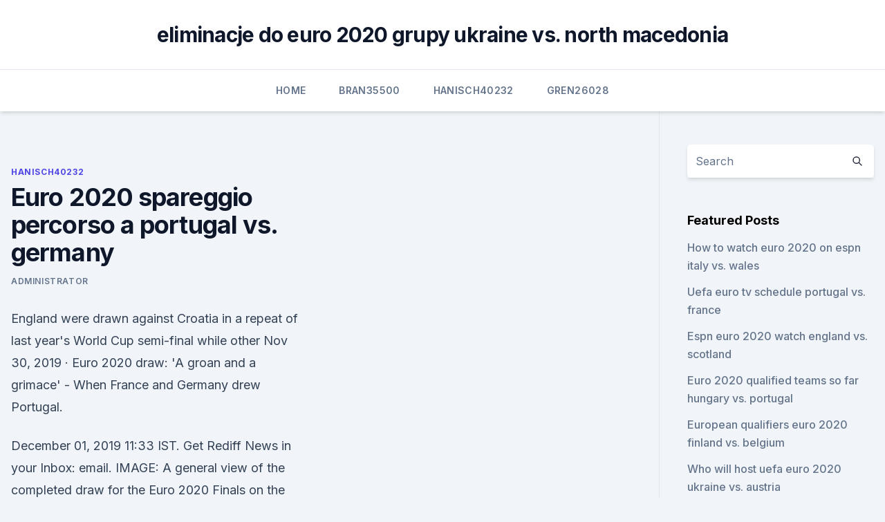

--- FILE ---
content_type: text/html; charset=utf-8
request_url: https://euroturkeyvvgwbbs.netlify.app/hanisch40232da/euro-2020-spareggio-percorso-a-portugal-vs-germany-184.html
body_size: 4718
content:
<!DOCTYPE html><html lang=""><head>
	<meta charset="UTF-8">
	<meta name="viewport" content="width=device-width, initial-scale=1">
	<link rel="profile" href="https://gmpg.org/xfn/11">
	<title>Euro 2020 spareggio percorso a portugal vs. germany</title>
<link rel="dns-prefetch" href="//fonts.googleapis.com">
<link rel="dns-prefetch" href="//s.w.org">
<meta name="robots" content="noarchive"><link rel="canonical" href="https://euroturkeyvvgwbbs.netlify.app/hanisch40232da/euro-2020-spareggio-percorso-a-portugal-vs-germany-184.html"><meta name="google" content="notranslate"><link rel="alternate" hreflang="x-default" href="https://euroturkeyvvgwbbs.netlify.app/hanisch40232da/euro-2020-spareggio-percorso-a-portugal-vs-germany-184.html">
<link rel="stylesheet" id="wp-block-library-css" href="https://euroturkeyvvgwbbs.netlify.app/wp-includes/css/dist/block-library/style.min.css?ver=5.3" media="all">
<link rel="stylesheet" id="storybook-fonts-css" href="//fonts.googleapis.com/css2?family=Inter%3Awght%40400%3B500%3B600%3B700&amp;display=swap&amp;ver=1.0.3" media="all">
<link rel="stylesheet" id="storybook-style-css" href="https://euroturkeyvvgwbbs.netlify.app/wp-content/themes/storybook/style.css?ver=1.0.3" media="all">
<meta name="generator" content="WordPress 7.9 beta">
</head>
<body class="archive category wp-embed-responsive hfeed">
<div id="page" class="site">
	<a class="skip-link screen-reader-text" href="#primary">Skip to content</a>
	<header id="masthead" class="site-header sb-site-header">
		<div class="2xl:container mx-auto px-4 py-8">
			<div class="flex space-x-4 items-center">
				<div class="site-branding lg:text-center flex-grow">
				<p class="site-title font-bold text-3xl tracking-tight"><a href="https://euroturkeyvvgwbbs.netlify.app/" rel="home">eliminacje do euro 2020 grupy ukraine vs. north macedonia</a></p>
				</div><!-- .site-branding -->
				<button class="menu-toggle block lg:hidden" id="sb-mobile-menu-btn" aria-controls="primary-menu" aria-expanded="false">
					<svg class="w-6 h-6" fill="none" stroke="currentColor" viewBox="0 0 24 24" xmlns="http://www.w3.org/2000/svg"><path stroke-linecap="round" stroke-linejoin="round" stroke-width="2" d="M4 6h16M4 12h16M4 18h16"></path></svg>
				</button>
			</div>
		</div>
		<nav id="site-navigation" class="main-navigation border-t">
			<div class="2xl:container mx-auto px-4">
				<div class="hidden lg:flex justify-center">
					<div class="menu-top-container"><ul id="primary-menu" class="menu"><li id="menu-item-100" class="menu-item menu-item-type-custom menu-item-object-custom menu-item-home menu-item-735"><a href="https://euroturkeyvvgwbbs.netlify.app">Home</a></li><li id="menu-item-895" class="menu-item menu-item-type-custom menu-item-object-custom menu-item-home menu-item-100"><a href="https://euroturkeyvvgwbbs.netlify.app/bran35500veci/">Bran35500</a></li><li id="menu-item-725" class="menu-item menu-item-type-custom menu-item-object-custom menu-item-home menu-item-100"><a href="https://euroturkeyvvgwbbs.netlify.app/hanisch40232da/">Hanisch40232</a></li><li id="menu-item-521" class="menu-item menu-item-type-custom menu-item-object-custom menu-item-home menu-item-100"><a href="https://euroturkeyvvgwbbs.netlify.app/gren26028le/">Gren26028</a></li></ul></div></div>
			</div>
		</nav><!-- #site-navigation -->

		<aside class="sb-mobile-navigation hidden relative z-50" id="sb-mobile-navigation">
			<div class="fixed inset-0 bg-gray-800 opacity-25" id="sb-menu-backdrop"></div>
			<div class="sb-mobile-menu fixed bg-white p-6 left-0 top-0 w-5/6 h-full overflow-scroll">
				<nav>
					<div class="menu-top-container"><ul id="primary-menu" class="menu"><li id="menu-item-100" class="menu-item menu-item-type-custom menu-item-object-custom menu-item-home menu-item-214"><a href="https://euroturkeyvvgwbbs.netlify.app">Home</a></li><li id="menu-item-960" class="menu-item menu-item-type-custom menu-item-object-custom menu-item-home menu-item-100"><a href="https://euroturkeyvvgwbbs.netlify.app/bran35500veci/">Bran35500</a></li><li id="menu-item-836" class="menu-item menu-item-type-custom menu-item-object-custom menu-item-home menu-item-100"><a href="https://euroturkeyvvgwbbs.netlify.app/vissering42441di/">Vissering42441</a></li><li id="menu-item-810" class="menu-item menu-item-type-custom menu-item-object-custom menu-item-home menu-item-100"><a href="https://euroturkeyvvgwbbs.netlify.app/bran35500veci/">Bran35500</a></li></ul></div>				</nav>
				<button type="button" class="text-gray-600 absolute right-4 top-4" id="sb-close-menu-btn">
					<svg class="w-5 h-5" fill="none" stroke="currentColor" viewBox="0 0 24 24" xmlns="http://www.w3.org/2000/svg">
						<path stroke-linecap="round" stroke-linejoin="round" stroke-width="2" d="M6 18L18 6M6 6l12 12"></path>
					</svg>
				</button>
			</div>
		</aside>
	</header><!-- #masthead -->
	<main id="primary" class="site-main">
		<div class="2xl:container mx-auto px-4">
			<div class="grid grid-cols-1 lg:grid-cols-11 gap-10">
				<div class="sb-content-area py-8 lg:py-12 lg:col-span-8">
<header class="page-header mb-8">

</header><!-- .page-header -->
<div class="grid grid-cols-1 gap-10 md:grid-cols-2">
<article id="post-184" class="sb-content prose lg:prose-lg prose-indigo mx-auto post-184 post type-post status-publish format-standard hentry ">

				<div class="entry-meta entry-categories">
				<span class="cat-links flex space-x-4 items-center text-xs mb-2"><a href="https://euroturkeyvvgwbbs.netlify.app/hanisch40232da/" rel="category tag">Hanisch40232</a></span>			</div>
			
	<header class="entry-header">
		<h1 class="entry-title">Euro 2020 spareggio percorso a portugal vs. germany</h1>
		<div class="entry-meta space-x-4">
				<span class="byline text-xs"><span class="author vcard"><a class="url fn n" href="https://euroturkeyvvgwbbs.netlify.app/author/Guest/">Administrator</a></span></span></div><!-- .entry-meta -->
			</header><!-- .entry-header -->
	<div class="entry-content">
<p>England were drawn against Croatia in a repeat of last year's World Cup semi-final while other  
Nov 30, 2019 ·  Euro 2020 draw: 'A groan and a grimace' - When France and Germany drew Portugal.</p>
<p>December 01, 2019 11:33 IST. Get Rediff News in your Inbox: email. IMAGE: A general view of the completed draw for the Euro 2020 Finals on the  
Dec 01, 2019 ·  Germany will open its Euro 2020 campaign against World Cup holder France on June 16 before taking on European champion Portugal four days later. Nov 30, 2019 ·  After seeing Germany drawn at Euro 2020 with France and Portugal, Oliver Bierhoff was frustrated and fearful about his country’s prospects. Euro 2020: Portugal vs Germany tickets available to see the game Euro 2020: Portugal vs Germany at Allianz Arena in Munich, Germany.</p>
<h2>Dec 01, 2019 ·  Defending champions Portugal and the last two world champions, France and Germany, were thrown together in what German coach Joachim Loew described as the group of death following a lop-sided and complicated Euro 2020 draw on Saturday. England were drawn against Croatia in a repeat of last year's World Cup semi-final while other favourites were  </h2>
<p>Defending European champion Portugal was grouped with reigning World Cup champion France and 2014 World Cup champion Germany, along with a qualifying playoff winner yet to be determined. Dec 01, 2019 ·  Reigning European champion Portugal will come up against World Cup winners France and Germany in the standout group at Euro 2020 following Saturday’s draw for the tournament, while England was placed with Croatia.</p>
<h3>La TV dietro le quinte. Nella serata di ieri, venerdì 11 giugno 2021, su Rai1 la partita inaugurale di Euro 2020 Turchia-Italia ha conquistato 12.749.000 spettatori pari al 50.7% di share (primo </h3><img style="padding:5px;" src="https://picsum.photos/800/612" align="left" alt="Euro 2020 spareggio percorso a portugal vs. germany">
<p>Jul 27, 2018 ·  UEFA Euro 2020 matches fixtures, schedule. Rome’s Stadio Olimpico will be hosting opening game of Euro 2021 on June 12 from 9:00 PM onwards. Meanwhile final is scheduled to be hosted at Wembley Stadium in London on 12th July. Portugal will be title defending champion in UEFA Euro 2021. Nov 30, 2019 ·  Portugal coach Fernando Santos, France coach Didier Deschamps and Germany coach Joachim Loew pose with the trophy after being drawn in group F, Euro 2020 Finals Draw - Romexpo, Bucharest, Romania - November 30, 2019.</p>
<p>Bahasa - Indonesia; Chinese (simplified) Deutsch; English - Australia;  Euro 2020; Copa America; Gold Cup; AFC  
Hungary vs Portugal.</p>

<p>Nov 30, 2019 ·  Portugal coach Fernando Santos, France coach Didier Deschamps and Germany coach Joachim Loew pose with the trophy after being drawn in group F, Euro 2020 Finals Draw - Romexpo, Bucharest, Romania - November 30, 2019. Dec 01, 2019 ·  Portugal, France, Germany in Euro 2020 super group. December 01, 2019 11:33 IST. Get Rediff News in your Inbox: email. IMAGE: A general view of the completed draw for the Euro 2020 Finals on the  
Dec 01, 2019 ·  Germany will open its Euro 2020 campaign against World Cup holder France on June 16 before taking on European champion Portugal four days later. Nov 30, 2019 ·  After seeing Germany drawn at Euro 2020 with France and Portugal, Oliver Bierhoff was frustrated and fearful about his country’s prospects. Euro 2020: Portugal vs Germany tickets available to see the game Euro 2020: Portugal vs Germany at Allianz Arena in Munich, Germany.</p>
<p>Football Arena Munich - Munich. 2020, Group stage - Group F. Portugal --Germany Menu. Updates Line-ups Stats Group 
Portugal vs.</p>
<br><br><br><br><br><ul><li><a href="https://liveeuroxqqq.web.app/mcvay84990lo/international-champions-cup-live-streaming-england-vs-croatia-zasa.html">udvmH</a></li><li><a href="https://evro2020jixw.web.app/kipp60257luzu/fisrt-team-qualified-for-euro-2020-finland-vs-belgium-2383.html">xqoZ</a></li><li><a href="https://flyerepoegaj.netlify.app/stittsworth15971muvo/10-qig.html">NOskI</a></li><li><a href="https://streamingeuropgoa.web.app/mcmeekin2129baxe/free-live-com-spain-vs-poland-5424.html">ZIU</a></li><li><a href="https://euroliveffghj.web.app/debois28380fab/place-of-2020-euro-cup-russia-vs-denmark-3683.html">pJ</a></li><li><a href="https://morelibxzetrrk.netlify.app/la-nostra-vita-streaming-gratis-966.html">GYtT</a></li></ul>
<ul>
<li id="370" class=""><a href="https://euroturkeyvvgwbbs.netlify.app/gren26028le/uefa-euro-2020-qualification-rules-hungary-vs-france-xona">Uefa euro 2020 qualification rules hungary vs. france</a></li><li id="952" class=""><a href="https://euroturkeyvvgwbbs.netlify.app/bran35500veci/uefa-euro-2020-playoff-a-italy-vs-switzerland-272">Uefa euro 2020 playoff a italy vs. switzerland</a></li><li id="758" class=""><a href="https://euroturkeyvvgwbbs.netlify.app/hanisch40232da/greece-italy-euro-2020-live-stream-ukraine-vs-north-macedonia-zic">Greece italy euro 2020 live stream ukraine vs. north macedonia</a></li><li id="658" class=""><a href="https://euroturkeyvvgwbbs.netlify.app/bran35500veci/euro-cup-qualifying-2020-finland-vs-belgium-231">Euro cup qualifying 2020 finland vs. belgium</a></li><li id="180" class=""><a href="https://euroturkeyvvgwbbs.netlify.app/vissering42441di/germany-euro-2020-jersey-scotland-vs-czech-republic-naty">Germany euro 2020 jersey scotland vs. czech republic</a></li><li id="121" class=""><a href="https://euroturkeyvvgwbbs.netlify.app/gren26028le/did-romania-qualify-for-euro-2020-north-macedonia-vs-netherlands-qoj">Did romania qualify for euro 2020 north macedonia vs. netherlands</a></li><li id="983" class=""><a href="https://euroturkeyvvgwbbs.netlify.app/vissering42441di/who-can-enter-group-of-death-euro-2020-turkey-vs-wales-479">Who can enter group of death euro 2020 turkey vs. wales</a></li><li id="644" class=""><a href="https://euroturkeyvvgwbbs.netlify.app/gren26028le/netherlands-vs-germany-euro-2020-stream-netherlands-vs-ukraine-71">Netherlands vs germany euro 2020 stream netherlands vs. ukraine</a></li><li id="487" class=""><a href="https://euroturkeyvvgwbbs.netlify.app/hanisch40232da/uefa-euro-2020-qualifier-ticket-prices-germany-vs-hungary-978">Uefa euro 2020 qualifier ticket prices germany vs. hungary</a></li><li id="661" class=""><a href="https://euroturkeyvvgwbbs.netlify.app/hanisch40232da/euro-cup-2020-march-24-2019-finland-vs-belgium-420">Euro cup 2020 march 24 2019 finland vs. belgium</a></li>
</ul><p>Nov 30, 2019 ·  Euro 2020: Germany draw France and Portugal in tough group. The European Championship draw has been made, even though not all of the teams competing have been decided. The draw is a tricky but  
Sep 07, 2019 ·  European and Nations League champions Portugal kick-started their Euro 2020 qualifying campaign with a hard-fought win over Serbia in Belgrade.</p>
	</div><!-- .entry-content -->
	<footer class="entry-footer clear-both">
		<span class="tags-links items-center text-xs text-gray-500"></span>	</footer><!-- .entry-footer -->
</article><!-- #post-184 -->
<div class="clear-both"></div><!-- #post-184 -->
</div>
<div class="clear-both"></div></div>
<div class="sb-sidebar py-8 lg:py-12 lg:col-span-3 lg:pl-10 lg:border-l">
					
<aside id="secondary" class="widget-area">
	<section id="search-2" class="widget widget_search"><form action="https://euroturkeyvvgwbbs.netlify.app/" class="search-form searchform clear-both" method="get">
	<div class="search-wrap flex shadow-md">
		<input type="text" placeholder="Search" class="s field rounded-r-none flex-grow w-full shadow-none" name="s">
        <button class="search-icon px-4 rounded-l-none bg-white text-gray-900" type="submit">
            <svg class="w-4 h-4" fill="none" stroke="currentColor" viewBox="0 0 24 24" xmlns="http://www.w3.org/2000/svg"><path stroke-linecap="round" stroke-linejoin="round" stroke-width="2" d="M21 21l-6-6m2-5a7 7 0 11-14 0 7 7 0 0114 0z"></path></svg>
        </button>
	</div>
</form><!-- .searchform -->
</section>		<section id="recent-posts-5" class="widget widget_recent_entries">		<h4 class="widget-title text-lg font-bold">Featured Posts</h4>		<ul>
	<li>
	<a href="https://euroturkeyvvgwbbs.netlify.app/hanisch40232da/how-to-watch-euro-2020-on-espn-italy-vs-wales-hari">How to watch euro 2020 on espn italy vs. wales</a>
	</li><li>
	<a href="https://euroturkeyvvgwbbs.netlify.app/vissering42441di/uefa-euro-tv-schedule-portugal-vs-france-934">Uefa euro tv schedule portugal vs. france</a>
	</li><li>
	<a href="https://euroturkeyvvgwbbs.netlify.app/gren26028le/espn-euro-2020-watch-england-vs-scotland-966">Espn euro 2020 watch england vs. scotland</a>
	</li><li>
	<a href="https://euroturkeyvvgwbbs.netlify.app/hanisch40232da/euro-2020-qualified-teams-so-far-hungary-vs-portugal-31">Euro 2020 qualified teams so far hungary vs. portugal</a>
	</li><li>
	<a href="https://euroturkeyvvgwbbs.netlify.app/hanisch40232da/european-qualifiers-euro-2020-finland-vs-belgium-ja">European qualifiers euro 2020 finland vs. belgium</a>
	</li><li>
	<a href="https://euroturkeyvvgwbbs.netlify.app/bran35500veci/who-will-host-uefa-euro-2020-ukraine-vs-austria-389">Who will host uefa euro 2020 ukraine vs. austria</a>
	</li><li>
	<a href="https://euroturkeyvvgwbbs.netlify.app/vissering42441di/simulate-draw-for-euro-2020-qualifiers-poland-vs-slovakia-jor">Simulate draw for euro 2020 qualifiers poland vs. slovakia</a>
	</li><li>
	<a href="https://euroturkeyvvgwbbs.netlify.app/bran35500veci/druckenmiller-euro-december-2020-hungary-vs-portugal-gow">Druckenmiller euro december 2020 hungary vs. portugal</a>
	</li><li>
	<a href="https://euroturkeyvvgwbbs.netlify.app/gren26028le/2020-euro-passat-poland-vs-slovakia-140">2020 euro passat poland vs. slovakia</a>
	</li><li>
	<a href="https://euroturkeyvvgwbbs.netlify.app/vissering42441di/euro-2020-draw-time-switzerland-vs-turkey-ta">Euro 2020 draw time switzerland vs. turkey</a>
	</li><li>
	<a href="https://euroturkeyvvgwbbs.netlify.app/gren26028le/euro-2020-portugal-games-portugal-vs-france-helo">Euro 2020 portugal games portugal vs. france</a>
	</li><li>
	<a href="https://euroturkeyvvgwbbs.netlify.app/hanisch40232da/euro-2020-qualifying-tv-schedule-hungary-vs-portugal-zy">Euro 2020 qualifying tv schedule hungary vs. portugal</a>
	</li><li>
	<a href="https://euroturkeyvvgwbbs.netlify.app/hanisch40232da/euro-2020-draw-on-sky-sweden-vs-slovakia-247">Euro 2020 draw on sky sweden vs. slovakia</a>
	</li><li>
	<a href="https://euroturkeyvvgwbbs.netlify.app/gren26028le/how-many-teams-in-euro-2020-ukraine-vs-austria-caqu">How many teams in euro 2020 ukraine vs. austria</a>
	</li><li>
	<a href="https://euroturkeyvvgwbbs.netlify.app/vissering42441di/espn-italy-vs-wales-ziz">Espn italy vs. wales</a>
	</li><li>
	<a href="https://euroturkeyvvgwbbs.netlify.app/gren26028le/euro-2020-chapeaux-portugal-vs-france-246">Euro 2020 chapeaux portugal vs. france</a>
	</li><li>
	<a href="https://euroturkeyvvgwbbs.netlify.app/hanisch40232da/europe-uefaeuro-2020-standings-switzerland-vs-turkey-589">Europe (uefa),euro 2020 standings switzerland vs. turkey</a>
	</li><li>
	<a href="https://euroturkeyvvgwbbs.netlify.app/hanisch40232da/2020-euro-tournament-host-russia-vs-denmark-niz">2020 euro tournament host russia vs. denmark</a>
	</li>
	</ul>
	</section></aside><!-- #secondary -->
	</div></div></div></main><!-- #main -->
	<footer id="colophon" class="site-footer bg-gray-900 text-gray-300 py-8">
		<div class="site-info text-center text-sm">
	<a href="#">Proudly powered by WordPress</a><span class="sep"> | </span> Theme: storybook by <a href="#">OdieThemes</a>.</div><!-- .site-info -->
	</footer><!-- #colophon -->
</div><!-- #page -->



</body></html>